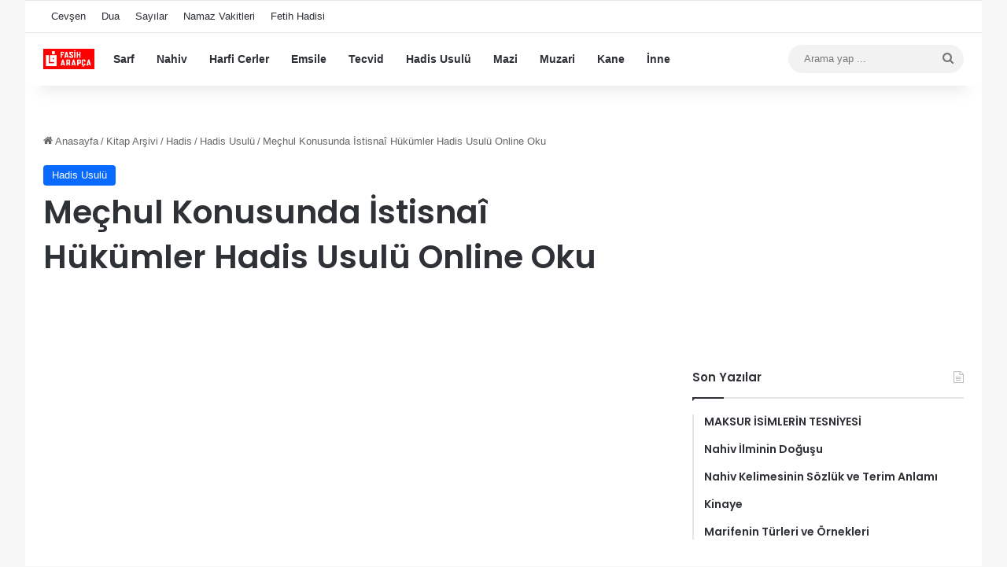

--- FILE ---
content_type: text/html
request_url: https://fasiharapca.com/mechul-konusunda-istisnai-hukumler/4413
body_size: 13016
content:
<!DOCTYPE html>
<html lang="tr" class="" data-skin="light">
<head>
<meta charset="UTF-8" />
<link rel="profile" href="https://gmpg.org/xfn/11" />
<meta name='robots' content='index, follow, max-image-preview:large, max-snippet:-1, max-video-preview:-1' />
<!-- This site is optimized with the Yoast SEO plugin v26.7 - https://yoast.com/wordpress/plugins/seo/ -->
<title>Meçhul Konusunda İstisnaî Hükümler Hadis Usulü Online Oku - Fasih Arapça</title>
<link rel="canonical" href="https://fasiharapca.com/mechul-konusunda-istisnai-hukumler/4413" />
<script type="application/ld+json" class="yoast-schema-graph">{"@context":"https://schema.org","@graph":[{"@type":"Article","@id":"https://fasiharapca.com/mechul-konusunda-istisnai-hukumler/4413#article","isPartOf":{"@id":"https://fasiharapca.com/mechul-konusunda-istisnai-hukumler/4413"},"author":{"name":"","@id":""},"headline":"Meçhul Konusunda İstisnaî Hükümler Hadis Usulü Online Oku","datePublished":"2014-01-05T01:28:23+00:00","dateModified":"2015-06-28T14:58:54+00:00","mainEntityOfPage":{"@id":"https://fasiharapca.com/mechul-konusunda-istisnai-hukumler/4413"},"wordCount":521,"articleSection":["Hadis Usulü"],"inLanguage":"tr"},{"@type":"WebPage","@id":"https://fasiharapca.com/mechul-konusunda-istisnai-hukumler/4413","url":"https://fasiharapca.com/mechul-konusunda-istisnai-hukumler/4413","name":"Meçhul Konusunda İstisnaî Hükümler Hadis Usulü Online Oku - Fasih Arapça","isPartOf":{"@id":"https://fasiharapca.com/#website"},"datePublished":"2014-01-05T01:28:23+00:00","dateModified":"2015-06-28T14:58:54+00:00","author":{"@id":""},"breadcrumb":{"@id":"https://fasiharapca.com/mechul-konusunda-istisnai-hukumler/4413#breadcrumb"},"inLanguage":"tr","potentialAction":[{"@type":"ReadAction","target":["https://fasiharapca.com/mechul-konusunda-istisnai-hukumler/4413"]}]},{"@type":"BreadcrumbList","@id":"https://fasiharapca.com/mechul-konusunda-istisnai-hukumler/4413#breadcrumb","itemListElement":[{"@type":"ListItem","position":1,"name":"Anasayfa","item":"https://fasiharapca.com/"},{"@type":"ListItem","position":2,"name":"Meçhul Konusunda İstisnaî Hükümler Hadis Usulü Online Oku"}]},{"@type":"WebSite","@id":"https://fasiharapca.com/#website","url":"https://fasiharapca.com/","name":"Fasih Arapça","description":"arapça sarf nahiv dil bilgisi yasin suresi","potentialAction":[{"@type":"SearchAction","target":{"@type":"EntryPoint","urlTemplate":"https://fasiharapca.com/?s={search_term_string}"},"query-input":{"@type":"PropertyValueSpecification","valueRequired":true,"valueName":"search_term_string"}}],"inLanguage":"tr"},{"@type":"Person","@id":"","url":"https://fasiharapca.com/author"}]}</script>
<!-- / Yoast SEO plugin. -->
<link rel='dns-prefetch' href='//www.googletagmanager.com' />
<link rel="alternate" type="application/rss+xml" title="Fasih Arapça &raquo; akışı" href="https://fasiharapca.com/feed" />
<link rel="alternate" type="application/rss+xml" title="Fasih Arapça &raquo; yorum akışı" href="https://fasiharapca.com/comments/feed" />
<style type="text/css">
:root{				
--tie-preset-gradient-1: linear-gradient(135deg, rgba(6, 147, 227, 1) 0%, rgb(155, 81, 224) 100%);
--tie-preset-gradient-2: linear-gradient(135deg, rgb(122, 220, 180) 0%, rgb(0, 208, 130) 100%);
--tie-preset-gradient-3: linear-gradient(135deg, rgba(252, 185, 0, 1) 0%, rgba(255, 105, 0, 1) 100%);
--tie-preset-gradient-4: linear-gradient(135deg, rgba(255, 105, 0, 1) 0%, rgb(207, 46, 46) 100%);
--tie-preset-gradient-5: linear-gradient(135deg, rgb(238, 238, 238) 0%, rgb(169, 184, 195) 100%);
--tie-preset-gradient-6: linear-gradient(135deg, rgb(74, 234, 220) 0%, rgb(151, 120, 209) 20%, rgb(207, 42, 186) 40%, rgb(238, 44, 130) 60%, rgb(251, 105, 98) 80%, rgb(254, 248, 76) 100%);
--tie-preset-gradient-7: linear-gradient(135deg, rgb(255, 206, 236) 0%, rgb(152, 150, 240) 100%);
--tie-preset-gradient-8: linear-gradient(135deg, rgb(254, 205, 165) 0%, rgb(254, 45, 45) 50%, rgb(107, 0, 62) 100%);
--tie-preset-gradient-9: linear-gradient(135deg, rgb(255, 203, 112) 0%, rgb(199, 81, 192) 50%, rgb(65, 88, 208) 100%);
--tie-preset-gradient-10: linear-gradient(135deg, rgb(255, 245, 203) 0%, rgb(182, 227, 212) 50%, rgb(51, 167, 181) 100%);
--tie-preset-gradient-11: linear-gradient(135deg, rgb(202, 248, 128) 0%, rgb(113, 206, 126) 100%);
--tie-preset-gradient-12: linear-gradient(135deg, rgb(2, 3, 129) 0%, rgb(40, 116, 252) 100%);
--tie-preset-gradient-13: linear-gradient(135deg, #4D34FA, #ad34fa);
--tie-preset-gradient-14: linear-gradient(135deg, #0057FF, #31B5FF);
--tie-preset-gradient-15: linear-gradient(135deg, #FF007A, #FF81BD);
--tie-preset-gradient-16: linear-gradient(135deg, #14111E, #4B4462);
--tie-preset-gradient-17: linear-gradient(135deg, #F32758, #FFC581);
--main-nav-background: #FFFFFF;
--main-nav-secondry-background: rgba(0,0,0,0.03);
--main-nav-primary-color: #0088ff;
--main-nav-contrast-primary-color: #FFFFFF;
--main-nav-text-color: #2c2f34;
--main-nav-secondry-text-color: rgba(0,0,0,0.5);
--main-nav-main-border-color: rgba(0,0,0,0.1);
--main-nav-secondry-border-color: rgba(0,0,0,0.08);
--tie-buttons-radius: 8px;
}
</style>
<link rel="alternate" title="oEmbed (JSON)" type="application/json+oembed" href="https://fasiharapca.com/wp-json/oembed/1.0/embed?url=https%3A%2F%2Ffasiharapca.com%2Fmechul-konusunda-istisnai-hukumler%2F4413" />
<link rel="alternate" title="oEmbed (XML)" type="text/xml+oembed" href="https://fasiharapca.com/wp-json/oembed/1.0/embed?url=https%3A%2F%2Ffasiharapca.com%2Fmechul-konusunda-istisnai-hukumler%2F4413&#038;format=xml" />
<meta name="viewport" content="width=device-width, initial-scale=1.0" /><style id='wp-img-auto-sizes-contain-inline-css' type='text/css'>
img:is([sizes=auto i],[sizes^="auto," i]){contain-intrinsic-size:3000px 1500px}
/*# sourceURL=wp-img-auto-sizes-contain-inline-css */
</style>
<style id='wp-block-library-inline-css' type='text/css'>
:root{--wp-block-synced-color:#7a00df;--wp-block-synced-color--rgb:122,0,223;--wp-bound-block-color:var(--wp-block-synced-color);--wp-editor-canvas-background:#ddd;--wp-admin-theme-color:#007cba;--wp-admin-theme-color--rgb:0,124,186;--wp-admin-theme-color-darker-10:#006ba1;--wp-admin-theme-color-darker-10--rgb:0,107,160.5;--wp-admin-theme-color-darker-20:#005a87;--wp-admin-theme-color-darker-20--rgb:0,90,135;--wp-admin-border-width-focus:2px}@media (min-resolution:192dpi){:root{--wp-admin-border-width-focus:1.5px}}.wp-element-button{cursor:pointer}:root .has-very-light-gray-background-color{background-color:#eee}:root .has-very-dark-gray-background-color{background-color:#313131}:root .has-very-light-gray-color{color:#eee}:root .has-very-dark-gray-color{color:#313131}:root .has-vivid-green-cyan-to-vivid-cyan-blue-gradient-background{background:linear-gradient(135deg,#00d084,#0693e3)}:root .has-purple-crush-gradient-background{background:linear-gradient(135deg,#34e2e4,#4721fb 50%,#ab1dfe)}:root .has-hazy-dawn-gradient-background{background:linear-gradient(135deg,#faaca8,#dad0ec)}:root .has-subdued-olive-gradient-background{background:linear-gradient(135deg,#fafae1,#67a671)}:root .has-atomic-cream-gradient-background{background:linear-gradient(135deg,#fdd79a,#004a59)}:root .has-nightshade-gradient-background{background:linear-gradient(135deg,#330968,#31cdcf)}:root .has-midnight-gradient-background{background:linear-gradient(135deg,#020381,#2874fc)}:root{--wp--preset--font-size--normal:16px;--wp--preset--font-size--huge:42px}.has-regular-font-size{font-size:1em}.has-larger-font-size{font-size:2.625em}.has-normal-font-size{font-size:var(--wp--preset--font-size--normal)}.has-huge-font-size{font-size:var(--wp--preset--font-size--huge)}.has-text-align-center{text-align:center}.has-text-align-left{text-align:left}.has-text-align-right{text-align:right}.has-fit-text{white-space:nowrap!important}#end-resizable-editor-section{display:none}.aligncenter{clear:both}.items-justified-left{justify-content:flex-start}.items-justified-center{justify-content:center}.items-justified-right{justify-content:flex-end}.items-justified-space-between{justify-content:space-between}.screen-reader-text{border:0;clip-path:inset(50%);height:1px;margin:-1px;overflow:hidden;padding:0;position:absolute;width:1px;word-wrap:normal!important}.screen-reader-text:focus{background-color:#ddd;clip-path:none;color:#444;display:block;font-size:1em;height:auto;left:5px;line-height:normal;padding:15px 23px 14px;text-decoration:none;top:5px;width:auto;z-index:100000}html :where(.has-border-color){border-style:solid}html :where([style*=border-top-color]){border-top-style:solid}html :where([style*=border-right-color]){border-right-style:solid}html :where([style*=border-bottom-color]){border-bottom-style:solid}html :where([style*=border-left-color]){border-left-style:solid}html :where([style*=border-width]){border-style:solid}html :where([style*=border-top-width]){border-top-style:solid}html :where([style*=border-right-width]){border-right-style:solid}html :where([style*=border-bottom-width]){border-bottom-style:solid}html :where([style*=border-left-width]){border-left-style:solid}html :where(img[class*=wp-image-]){height:auto;max-width:100%}:where(figure){margin:0 0 1em}html :where(.is-position-sticky){--wp-admin--admin-bar--position-offset:var(--wp-admin--admin-bar--height,0px)}@media screen and (max-width:600px){html :where(.is-position-sticky){--wp-admin--admin-bar--position-offset:0px}}
/*# sourceURL=wp-block-library-inline-css */
</style><style id='global-styles-inline-css' type='text/css'>
:root{--wp--preset--aspect-ratio--square: 1;--wp--preset--aspect-ratio--4-3: 4/3;--wp--preset--aspect-ratio--3-4: 3/4;--wp--preset--aspect-ratio--3-2: 3/2;--wp--preset--aspect-ratio--2-3: 2/3;--wp--preset--aspect-ratio--16-9: 16/9;--wp--preset--aspect-ratio--9-16: 9/16;--wp--preset--color--black: #000000;--wp--preset--color--cyan-bluish-gray: #abb8c3;--wp--preset--color--white: #ffffff;--wp--preset--color--pale-pink: #f78da7;--wp--preset--color--vivid-red: #cf2e2e;--wp--preset--color--luminous-vivid-orange: #ff6900;--wp--preset--color--luminous-vivid-amber: #fcb900;--wp--preset--color--light-green-cyan: #7bdcb5;--wp--preset--color--vivid-green-cyan: #00d084;--wp--preset--color--pale-cyan-blue: #8ed1fc;--wp--preset--color--vivid-cyan-blue: #0693e3;--wp--preset--color--vivid-purple: #9b51e0;--wp--preset--color--global-color: #0088ff;--wp--preset--gradient--vivid-cyan-blue-to-vivid-purple: linear-gradient(135deg,rgb(6,147,227) 0%,rgb(155,81,224) 100%);--wp--preset--gradient--light-green-cyan-to-vivid-green-cyan: linear-gradient(135deg,rgb(122,220,180) 0%,rgb(0,208,130) 100%);--wp--preset--gradient--luminous-vivid-amber-to-luminous-vivid-orange: linear-gradient(135deg,rgb(252,185,0) 0%,rgb(255,105,0) 100%);--wp--preset--gradient--luminous-vivid-orange-to-vivid-red: linear-gradient(135deg,rgb(255,105,0) 0%,rgb(207,46,46) 100%);--wp--preset--gradient--very-light-gray-to-cyan-bluish-gray: linear-gradient(135deg,rgb(238,238,238) 0%,rgb(169,184,195) 100%);--wp--preset--gradient--cool-to-warm-spectrum: linear-gradient(135deg,rgb(74,234,220) 0%,rgb(151,120,209) 20%,rgb(207,42,186) 40%,rgb(238,44,130) 60%,rgb(251,105,98) 80%,rgb(254,248,76) 100%);--wp--preset--gradient--blush-light-purple: linear-gradient(135deg,rgb(255,206,236) 0%,rgb(152,150,240) 100%);--wp--preset--gradient--blush-bordeaux: linear-gradient(135deg,rgb(254,205,165) 0%,rgb(254,45,45) 50%,rgb(107,0,62) 100%);--wp--preset--gradient--luminous-dusk: linear-gradient(135deg,rgb(255,203,112) 0%,rgb(199,81,192) 50%,rgb(65,88,208) 100%);--wp--preset--gradient--pale-ocean: linear-gradient(135deg,rgb(255,245,203) 0%,rgb(182,227,212) 50%,rgb(51,167,181) 100%);--wp--preset--gradient--electric-grass: linear-gradient(135deg,rgb(202,248,128) 0%,rgb(113,206,126) 100%);--wp--preset--gradient--midnight: linear-gradient(135deg,rgb(2,3,129) 0%,rgb(40,116,252) 100%);--wp--preset--font-size--small: 13px;--wp--preset--font-size--medium: 20px;--wp--preset--font-size--large: 36px;--wp--preset--font-size--x-large: 42px;--wp--preset--spacing--20: 0.44rem;--wp--preset--spacing--30: 0.67rem;--wp--preset--spacing--40: 1rem;--wp--preset--spacing--50: 1.5rem;--wp--preset--spacing--60: 2.25rem;--wp--preset--spacing--70: 3.38rem;--wp--preset--spacing--80: 5.06rem;--wp--preset--shadow--natural: 6px 6px 9px rgba(0, 0, 0, 0.2);--wp--preset--shadow--deep: 12px 12px 50px rgba(0, 0, 0, 0.4);--wp--preset--shadow--sharp: 6px 6px 0px rgba(0, 0, 0, 0.2);--wp--preset--shadow--outlined: 6px 6px 0px -3px rgb(255, 255, 255), 6px 6px rgb(0, 0, 0);--wp--preset--shadow--crisp: 6px 6px 0px rgb(0, 0, 0);}:where(.is-layout-flex){gap: 0.5em;}:where(.is-layout-grid){gap: 0.5em;}body .is-layout-flex{display: flex;}.is-layout-flex{flex-wrap: wrap;align-items: center;}.is-layout-flex > :is(*, div){margin: 0;}body .is-layout-grid{display: grid;}.is-layout-grid > :is(*, div){margin: 0;}:where(.wp-block-columns.is-layout-flex){gap: 2em;}:where(.wp-block-columns.is-layout-grid){gap: 2em;}:where(.wp-block-post-template.is-layout-flex){gap: 1.25em;}:where(.wp-block-post-template.is-layout-grid){gap: 1.25em;}.has-black-color{color: var(--wp--preset--color--black) !important;}.has-cyan-bluish-gray-color{color: var(--wp--preset--color--cyan-bluish-gray) !important;}.has-white-color{color: var(--wp--preset--color--white) !important;}.has-pale-pink-color{color: var(--wp--preset--color--pale-pink) !important;}.has-vivid-red-color{color: var(--wp--preset--color--vivid-red) !important;}.has-luminous-vivid-orange-color{color: var(--wp--preset--color--luminous-vivid-orange) !important;}.has-luminous-vivid-amber-color{color: var(--wp--preset--color--luminous-vivid-amber) !important;}.has-light-green-cyan-color{color: var(--wp--preset--color--light-green-cyan) !important;}.has-vivid-green-cyan-color{color: var(--wp--preset--color--vivid-green-cyan) !important;}.has-pale-cyan-blue-color{color: var(--wp--preset--color--pale-cyan-blue) !important;}.has-vivid-cyan-blue-color{color: var(--wp--preset--color--vivid-cyan-blue) !important;}.has-vivid-purple-color{color: var(--wp--preset--color--vivid-purple) !important;}.has-black-background-color{background-color: var(--wp--preset--color--black) !important;}.has-cyan-bluish-gray-background-color{background-color: var(--wp--preset--color--cyan-bluish-gray) !important;}.has-white-background-color{background-color: var(--wp--preset--color--white) !important;}.has-pale-pink-background-color{background-color: var(--wp--preset--color--pale-pink) !important;}.has-vivid-red-background-color{background-color: var(--wp--preset--color--vivid-red) !important;}.has-luminous-vivid-orange-background-color{background-color: var(--wp--preset--color--luminous-vivid-orange) !important;}.has-luminous-vivid-amber-background-color{background-color: var(--wp--preset--color--luminous-vivid-amber) !important;}.has-light-green-cyan-background-color{background-color: var(--wp--preset--color--light-green-cyan) !important;}.has-vivid-green-cyan-background-color{background-color: var(--wp--preset--color--vivid-green-cyan) !important;}.has-pale-cyan-blue-background-color{background-color: var(--wp--preset--color--pale-cyan-blue) !important;}.has-vivid-cyan-blue-background-color{background-color: var(--wp--preset--color--vivid-cyan-blue) !important;}.has-vivid-purple-background-color{background-color: var(--wp--preset--color--vivid-purple) !important;}.has-black-border-color{border-color: var(--wp--preset--color--black) !important;}.has-cyan-bluish-gray-border-color{border-color: var(--wp--preset--color--cyan-bluish-gray) !important;}.has-white-border-color{border-color: var(--wp--preset--color--white) !important;}.has-pale-pink-border-color{border-color: var(--wp--preset--color--pale-pink) !important;}.has-vivid-red-border-color{border-color: var(--wp--preset--color--vivid-red) !important;}.has-luminous-vivid-orange-border-color{border-color: var(--wp--preset--color--luminous-vivid-orange) !important;}.has-luminous-vivid-amber-border-color{border-color: var(--wp--preset--color--luminous-vivid-amber) !important;}.has-light-green-cyan-border-color{border-color: var(--wp--preset--color--light-green-cyan) !important;}.has-vivid-green-cyan-border-color{border-color: var(--wp--preset--color--vivid-green-cyan) !important;}.has-pale-cyan-blue-border-color{border-color: var(--wp--preset--color--pale-cyan-blue) !important;}.has-vivid-cyan-blue-border-color{border-color: var(--wp--preset--color--vivid-cyan-blue) !important;}.has-vivid-purple-border-color{border-color: var(--wp--preset--color--vivid-purple) !important;}.has-vivid-cyan-blue-to-vivid-purple-gradient-background{background: var(--wp--preset--gradient--vivid-cyan-blue-to-vivid-purple) !important;}.has-light-green-cyan-to-vivid-green-cyan-gradient-background{background: var(--wp--preset--gradient--light-green-cyan-to-vivid-green-cyan) !important;}.has-luminous-vivid-amber-to-luminous-vivid-orange-gradient-background{background: var(--wp--preset--gradient--luminous-vivid-amber-to-luminous-vivid-orange) !important;}.has-luminous-vivid-orange-to-vivid-red-gradient-background{background: var(--wp--preset--gradient--luminous-vivid-orange-to-vivid-red) !important;}.has-very-light-gray-to-cyan-bluish-gray-gradient-background{background: var(--wp--preset--gradient--very-light-gray-to-cyan-bluish-gray) !important;}.has-cool-to-warm-spectrum-gradient-background{background: var(--wp--preset--gradient--cool-to-warm-spectrum) !important;}.has-blush-light-purple-gradient-background{background: var(--wp--preset--gradient--blush-light-purple) !important;}.has-blush-bordeaux-gradient-background{background: var(--wp--preset--gradient--blush-bordeaux) !important;}.has-luminous-dusk-gradient-background{background: var(--wp--preset--gradient--luminous-dusk) !important;}.has-pale-ocean-gradient-background{background: var(--wp--preset--gradient--pale-ocean) !important;}.has-electric-grass-gradient-background{background: var(--wp--preset--gradient--electric-grass) !important;}.has-midnight-gradient-background{background: var(--wp--preset--gradient--midnight) !important;}.has-small-font-size{font-size: var(--wp--preset--font-size--small) !important;}.has-medium-font-size{font-size: var(--wp--preset--font-size--medium) !important;}.has-large-font-size{font-size: var(--wp--preset--font-size--large) !important;}.has-x-large-font-size{font-size: var(--wp--preset--font-size--x-large) !important;}
/*# sourceURL=global-styles-inline-css */
</style>
<style id='classic-theme-styles-inline-css' type='text/css'>
/*! This file is auto-generated */
.wp-block-button__link{color:#fff;background-color:#32373c;border-radius:9999px;box-shadow:none;text-decoration:none;padding:calc(.667em + 2px) calc(1.333em + 2px);font-size:1.125em}.wp-block-file__button{background:#32373c;color:#fff;text-decoration:none}
/*# sourceURL=/wp-includes/css/classic-themes.min.css */
</style>
<!-- <link rel='stylesheet' id='tie-css-base-css' href='https://fasiharapca.com/wp-content/themes/jannah3/assets/css/base.min.css?ver=7.6.4' type='text/css' media='all' /> -->
<!-- <link rel='stylesheet' id='tie-css-styles-css' href='https://fasiharapca.com/wp-content/themes/jannah3/assets/css/style.min.css?ver=7.6.4' type='text/css' media='all' /> -->
<!-- <link rel='stylesheet' id='tie-css-widgets-css' href='https://fasiharapca.com/wp-content/themes/jannah3/assets/css/widgets.min.css?ver=7.6.4' type='text/css' media='all' /> -->
<!-- <link rel='stylesheet' id='tie-css-helpers-css' href='https://fasiharapca.com/wp-content/themes/jannah3/assets/css/helpers.min.css?ver=7.6.4' type='text/css' media='all' /> -->
<!-- <link rel='stylesheet' id='tie-fontawesome5-css' href='https://fasiharapca.com/wp-content/themes/jannah3/assets/css/fontawesome.css?ver=7.6.4' type='text/css' media='all' /> -->
<!-- <link rel='stylesheet' id='tie-css-single-css' href='https://fasiharapca.com/wp-content/themes/jannah3/assets/css/single.min.css?ver=7.6.4' type='text/css' media='all' /> -->
<link rel="stylesheet" type="text/css" href="//fasiharapca.com/wp-content/cache/wpfc-minified/eptkh83u/4e5m4.css" media="all"/>
<!-- <link rel='stylesheet' id='tie-css-print-css' href='https://fasiharapca.com/wp-content/themes/jannah3/assets/css/print.css?ver=7.6.4' type='text/css' media='print' /> -->
<link rel="stylesheet" type="text/css" href="//fasiharapca.com/wp-content/cache/wpfc-minified/lokmi22p/4e5m4.css" media="print"/>
<style id='tie-css-print-inline-css' type='text/css'>
.wf-active .logo-text,.wf-active h1,.wf-active h2,.wf-active h3,.wf-active h4,.wf-active h5,.wf-active h6,.wf-active .the-subtitle{font-family: 'Poppins';}
/*# sourceURL=tie-css-print-inline-css */
</style>
<script src='//fasiharapca.com/wp-content/cache/wpfc-minified/e6nb9nvx/21e0c.js' type="text/javascript"></script>
<!-- <script type="text/javascript" src="https://fasiharapca.com/wp-includes/js/jquery/jquery.min.js?ver=3.7.1" id="jquery-core-js"></script> -->
<!-- <script type="text/javascript" src="https://fasiharapca.com/wp-includes/js/jquery/jquery-migrate.min.js?ver=3.4.1" id="jquery-migrate-js"></script> -->
<!-- Site Kit tarafından eklenen Google etiketi (gtag.js) snippet&#039;i -->
<!-- Google Analytics snippet added by Site Kit -->
<script type="text/javascript" src="https://www.googletagmanager.com/gtag/js?id=GT-PBZG8NV" id="google_gtagjs-js" async></script>
<script type="text/javascript" id="google_gtagjs-js-after">
/* <![CDATA[ */
window.dataLayer = window.dataLayer || [];function gtag(){dataLayer.push(arguments);}
gtag("set","linker",{"domains":["fasiharapca.com"]});
gtag("js", new Date());
gtag("set", "developer_id.dZTNiMT", true);
gtag("config", "GT-PBZG8NV");
window._googlesitekit = window._googlesitekit || {}; window._googlesitekit.throttledEvents = []; window._googlesitekit.gtagEvent = (name, data) => { var key = JSON.stringify( { name, data } ); if ( !! window._googlesitekit.throttledEvents[ key ] ) { return; } window._googlesitekit.throttledEvents[ key ] = true; setTimeout( () => { delete window._googlesitekit.throttledEvents[ key ]; }, 5 ); gtag( "event", name, { ...data, event_source: "site-kit" } ); }; 
//# sourceURL=google_gtagjs-js-after
/* ]]> */
</script>
<link rel="https://api.w.org/" href="https://fasiharapca.com/wp-json/" /><link rel="alternate" title="JSON" type="application/json" href="https://fasiharapca.com/wp-json/wp/v2/posts/4413" /><link rel="EditURI" type="application/rsd+xml" title="RSD" href="https://fasiharapca.com/xmlrpc.php?rsd" />
<link rel='shortlink' href='https://fasiharapca.com/?p=4413' />
<meta name="generator" content="Site Kit by Google 1.168.0" /><script type="text/javascript">
(function(url){
if(/(?:Chrome\/26\.0\.1410\.63 Safari\/537\.31|WordfenceTestMonBot)/.test(navigator.userAgent)){ return; }
var addEvent = function(evt, handler) {
if (window.addEventListener) {
document.addEventListener(evt, handler, false);
} else if (window.attachEvent) {
document.attachEvent('on' + evt, handler);
}
};
var removeEvent = function(evt, handler) {
if (window.removeEventListener) {
document.removeEventListener(evt, handler, false);
} else if (window.detachEvent) {
document.detachEvent('on' + evt, handler);
}
};
var evts = 'contextmenu dblclick drag dragend dragenter dragleave dragover dragstart drop keydown keypress keyup mousedown mousemove mouseout mouseover mouseup mousewheel scroll'.split(' ');
var logHuman = function() {
if (window.wfLogHumanRan) { return; }
window.wfLogHumanRan = true;
var wfscr = document.createElement('script');
wfscr.type = 'text/javascript';
wfscr.async = true;
wfscr.src = url + '&r=' + Math.random();
(document.getElementsByTagName('head')[0]||document.getElementsByTagName('body')[0]).appendChild(wfscr);
for (var i = 0; i < evts.length; i++) {
removeEvent(evts[i], logHuman);
}
};
for (var i = 0; i < evts.length; i++) {
addEvent(evts[i], logHuman);
}
})('//fasiharapca.com/?wordfence_lh=1&hid=07C4443635077C5A01B9677AEFFA6C08');
</script><meta http-equiv="X-UA-Compatible" content="IE=edge"><!-- Google tag (gtag.js) -->
<script async src="https://www.googletagmanager.com/gtag/js?id=G-D2154LY9S1"></script>
<script>
window.dataLayer = window.dataLayer || [];
function gtag(){dataLayer.push(arguments);}
gtag('js', new Date());
gtag('config', 'G-D2154LY9S1');
</script>
<link rel="icon" href="https://fasiharapca.com/wp-content/uploads/2025/04/cropped-favicon-fasih-1-32x32.png" sizes="32x32" />
<link rel="icon" href="https://fasiharapca.com/wp-content/uploads/2025/04/cropped-favicon-fasih-1-192x192.png" sizes="192x192" />
<link rel="apple-touch-icon" href="https://fasiharapca.com/wp-content/uploads/2025/04/cropped-favicon-fasih-1-180x180.png" />
<meta name="msapplication-TileImage" content="https://fasiharapca.com/wp-content/uploads/2025/04/cropped-favicon-fasih-1-270x270.png" />
</head>
<body id="tie-body" class="wp-singular post-template-default single single-post postid-4413 single-format-standard wp-theme-jannah3 boxed-layout block-head-1 magazine2 is-thumb-overlay-disabled is-mobile is-header-layout-4 sidebar-right has-sidebar post-layout-1 narrow-title-narrow-media hide_banner_header hide_banner_top hide_banner_below_header hide_banner_bottom hide_breaking_news hide_footer_tiktok hide_footer_instagram hide_copyright hide_share_post_top hide_share_post_bottom hide_post_newsletter hide_post_authorbio">
<div class="background-overlay">
<div id="tie-container" class="site tie-container">
<div id="tie-wrapper">
<header id="theme-header" class="theme-header header-layout-4 header-layout-1 main-nav-light main-nav-default-light main-nav-above no-stream-item top-nav-active top-nav-light top-nav-default-light top-nav-above has-shadow has-normal-width-logo mobile-header-default">
<nav id="top-nav"  class="has-menu top-nav header-nav" aria-label="İkincil Menü">
<div class="container">
<div class="topbar-wrapper">
<div class="tie-alignleft">
<div class="top-menu header-menu"><ul id="menu-2-menu" class="menu"><li id="menu-item-315710" class="menu-item menu-item-type-post_type menu-item-object-post menu-item-315710"><a href="https://fasiharapca.com/cevsen-latince-okunusu-ve-anlami/289197">Cevşen</a></li>
<li id="menu-item-315711" class="menu-item menu-item-type-post_type menu-item-object-post menu-item-315711"><a href="https://fasiharapca.com/ayet-ve-hadislerden-arapca-turkce-dualar/34900">Dua</a></li>
<li id="menu-item-315712" class="menu-item menu-item-type-post_type menu-item-object-post menu-item-315712"><a href="https://fasiharapca.com/arapca-sayilar-arapca-rakamlar-arapca-rakamlarin-yazilisi-ve-okunusu/4045">Sayılar</a></li>
<li id="menu-item-315713" class="menu-item menu-item-type-post_type menu-item-object-post menu-item-315713"><a href="https://fasiharapca.com/arapca-namaz-vakitleri/35981">Namaz Vakitleri</a></li>
<li id="menu-item-315714" class="menu-item menu-item-type-post_type menu-item-object-post menu-item-315714"><a href="https://fasiharapca.com/fetih-hadisi-arapca-turkce-istanbulun-fethi-hadisi/315018">Fetih Hadisi</a></li>
</ul></div>			</div><!-- .tie-alignleft /-->
<div class="tie-alignright">
</div><!-- .tie-alignright /-->
</div><!-- .topbar-wrapper /-->
</div><!-- .container /-->
</nav><!-- #top-nav /-->
<div class="main-nav-wrapper">
<nav id="main-nav"  class="main-nav header-nav menu-style-default menu-style-solid-bg" style="line-height:66px" aria-label="Birincil Menü">
<div class="container">
<div class="main-menu-wrapper">
<div id="mobile-header-components-area_1" class="mobile-header-components"><ul class="components"><li class="mobile-component_menu custom-menu-link"><a href="#" id="mobile-menu-icon" class="menu-text-wrapper"><span class="tie-mobile-menu-icon nav-icon is-layout-1"></span><span class="menu-text">Menü</span></a></li></ul></div>
<div class="header-layout-1-logo" style="width:75px">
<div id="logo" class="image-logo" >
<a title="Fasih Arapça" href="https://fasiharapca.com/">
<picture class="tie-logo-default tie-logo-picture">
<source class="tie-logo-source-default tie-logo-source" srcset="https://fasiharapca.com/wp-content/uploads/2025/04/fasih-arapca-logo-1.png" media="(max-width:991px)">
<source class="tie-logo-source-default tie-logo-source" srcset="https://fasiharapca.com/wp-content/uploads/2025/04/fasih-arapca-logo-1.png">
<img class="tie-logo-img-default tie-logo-img" src="https://fasiharapca.com/wp-content/uploads/2025/04/fasih-arapca-logo-1.png" alt="Fasih Arapça" width="75" height="26" style="max-height:26px !important; width: auto;" />
</picture>
</a>
</div><!-- #logo /-->
</div>
<div id="mobile-header-components-area_2" class="mobile-header-components"><ul class="components"><li class="mobile-component_search custom-menu-link">
<a href="#" class="tie-search-trigger-mobile">
<span class="tie-icon-search tie-search-icon" aria-hidden="true"></span>
<span class="screen-reader-text">Arama yap ...</span>
</a>
</li></ul></div>
<div id="menu-components-wrap">
<div class="main-menu main-menu-wrap">
<div id="main-nav-menu" class="main-menu header-menu"><ul id="menu-dfgsdfg" class="menu"><li id="menu-item-315615" class="menu-item menu-item-type-post_type menu-item-object-page menu-item-315615"><a href="https://fasiharapca.com/sarf-kelime-bilgisi">Sarf</a></li>
<li id="menu-item-315616" class="menu-item menu-item-type-post_type menu-item-object-page menu-item-315616"><a href="https://fasiharapca.com/nahiv-cumle-bilgisi">Nahiv</a></li>
<li id="menu-item-315705" class="menu-item menu-item-type-post_type menu-item-object-post menu-item-315705"><a href="https://fasiharapca.com/harfi-cerler-4/835">Harfi Cerler</a></li>
<li id="menu-item-315775" class="menu-item menu-item-type-post_type menu-item-object-post menu-item-315775"><a href="https://fasiharapca.com/24-siyga-emsile-arapca/22252">Emsile</a></li>
<li id="menu-item-315620" class="menu-item menu-item-type-post_type menu-item-object-page menu-item-315620"><a href="https://fasiharapca.com/tecvid-dersleri-icindekiler">Tecvid</a></li>
<li id="menu-item-315618" class="menu-item menu-item-type-post_type menu-item-object-page menu-item-315618"><a href="https://fasiharapca.com/hadis-usulu-online-oku-icindekiler">Hadis Usulü</a></li>
<li id="menu-item-315653" class="menu-item menu-item-type-post_type menu-item-object-post menu-item-315653"><a href="https://fasiharapca.com/mazi-fiil-fiili-mazi-cekim-tablosu/826">Mazi</a></li>
<li id="menu-item-315651" class="menu-item menu-item-type-post_type menu-item-object-post menu-item-315651"><a href="https://fasiharapca.com/muzari-fiil-2/851">Muzari</a></li>
<li id="menu-item-315701" class="menu-item menu-item-type-post_type menu-item-object-post menu-item-315701"><a href="https://fasiharapca.com/kane-ve-kardesleri-kane-ve-benzerleri-4/877">Kane</a></li>
<li id="menu-item-315698" class="menu-item menu-item-type-post_type menu-item-object-post menu-item-315698"><a href="https://fasiharapca.com/inne-ve-kardesleri-2/875">İnne</a></li>
</ul></div>					</div><!-- .main-menu /-->
<ul class="components">			<li class="search-bar menu-item custom-menu-link" aria-label="Ara">
<form method="get" id="search" action="https://fasiharapca.com/">
<input id="search-input"  inputmode="search" type="text" name="s" title="Arama yap ..." placeholder="Arama yap ..." />
<button id="search-submit" type="submit">
<span class="tie-icon-search tie-search-icon" aria-hidden="true"></span>
<span class="screen-reader-text">Arama yap ...</span>
</button>
</form>
</li>
</ul><!-- Components -->
</div><!-- #menu-components-wrap /-->
</div><!-- .main-menu-wrapper /-->
</div><!-- .container /-->
</nav><!-- #main-nav /-->
</div><!-- .main-nav-wrapper /-->
</header>
<div id="content" class="site-content container"><div id="main-content-row" class="tie-row main-content-row">
<div class="main-content tie-col-md-8 tie-col-xs-12" role="main">
<div class="stream-item stream-item-above-post"></div>
<article id="the-post" class="container-wrapper post-content tie-standard">
<header class="entry-header-outer">
<nav id="breadcrumb"><a href="https://fasiharapca.com/"><span class="tie-icon-home" aria-hidden="true"></span> Anasayfa</a><em class="delimiter">/</em><a href="https://fasiharapca.com/category/kitap-arsivi">Kitap Arşivi</a><em class="delimiter">/</em><a href="https://fasiharapca.com/category/kitap-arsivi/hadis">Hadis</a><em class="delimiter">/</em><a href="https://fasiharapca.com/category/kitap-arsivi/hadis/hadis-usulu">Hadis Usulü</a><em class="delimiter">/</em><span class="current">Meçhul Konusunda İstisnaî Hükümler Hadis Usulü Online Oku</span></nav>
<div class="entry-header">
<span class="post-cat-wrap"><a class="post-cat tie-cat-85" href="https://fasiharapca.com/category/kitap-arsivi/hadis/hadis-usulu">Hadis Usulü</a></span>
<h1 class="post-title entry-title">
Meçhul Konusunda İstisnaî Hükümler Hadis Usulü Online Oku		</h1>
</div><!-- .entry-header /-->
</header><!-- .entry-header-outer /-->
<div class="entry-content entry clearfix">
<div class="stream-item stream-item-above-post-content"><div class="stream-item-size" style=""><script async src="https://pagead2.googlesyndication.com/pagead/js/adsbygoogle.js?client=ca-pub-3594808319065505"
crossorigin="anonymous"></script>
<!-- fasiharabic 200 90 dikey metin [önceki bağlantı reklamı birimi] -->
<ins class="adsbygoogle"
style="display:block"
data-ad-client="ca-pub-3594808319065505"
data-ad-slot="6141860829"
data-ad-format="auto"
data-full-width-responsive="true"></ins>
<script>
(adsbygoogle = window.adsbygoogle || []).push({});
</script></div></div>
<h3 style="text-align:justify;"><a><br />
<span style="font-size:10pt;">Meçhul Konusunda İstisnaî Hükümler:</span></a></h3>
<p class="MsoBodyText3" style="text-align:justify;">
<span style="font-size:10pt;font-weight:normal;"> </span></p>
<p class="MsoBodyText3" style="text-align:justify;">
<span style="font-size:10pt;font-weight:normal;">Meçhûl<br />
ravi ile alâkalı bahsin daha iyi anlaşılabilmesi için bir iki noktaya ayrıca<br />
dikkat çekmede fayda var:</span></p>
<p class="MsoBodyText3" style="text-align:justify;">
<span style="font-size:10pt;">1-</span><span style="font-size:10pt;font-weight:normal;"><br />
Meçhul sahâbe yoktur. Kendisinden, sadece bir tek Tâbiî tarafından hadis rivayet<br />
edilmiş olan Sahâbî mevcuttur, ancak bu sahâbî meçhul ve dolayısıyla sırf bu<br />
sebeple rivayeti zayıf addedilmemiştir. Mesela &#8220;Mirdâs İbnu Mâlik el-Eslemî&#8221;<br />
(radıyallahu anh)&#8217;den sadece oğlu Saîd hadis rivayet etmiştir. Keza &#8220;Amr İbnu<br />
Tağleb&#8221; (radıyallahu anh)&#8217;den sadece Hasan Basrî rivayette bulunur. Bunlar<br />
Buhârî&#8217;den birkaç örnek. Müslim&#8217;den de verelim: &#8220;el-Eğarru&#8217;l-Müzenî&#8221;<br />
(radıyallahu anhüm)&#8217;den sadece Ebu Bürde hadis almıştır. &#8220;Ebu Rifâ&#8217;atu&#8217;l-Adevî&#8221;<br />
(radıyallahu anhüm)&#8217;den sadece Hâmid İbnu Hilâl el-Adevî; &#8220;Rebî&#8217;a İbnu Ka&#8217;b<br />
el-Eslemî&#8221; (radıyallahu anh)&#8217;den sadece Ebu Seleme İbnu Abdirrahmân rivayette<br />
bulunmuştur. Hülâsa bu çeşit rivayetler Sahîheyn&#8217;de çok miktarda mevcuttur.<br />
Bunlar, kendilerinden hadis alan kimse tek bile olsa, Ashab arasında ma&#8217;ruf<br />
kişilerdir. Sözgelimi yukarda ismi geçen Mirdas el-Eslemî Bey&#8217;atu&#8217;r-Rıdvân&#8217;a<br />
katılmış birisidir. Rebî&#8217;a el-Eslemî ise Ehl-i Suffe&#8217;dendir, ikisi de<br />
marufturlar.</span></p><div class="stream-item stream-item-in-post stream-item-inline-post aligncenter"><div class="stream-item-size" style=""><script async src="https://pagead2.googlesyndication.com/pagead/js/adsbygoogle.js?client=ca-pub-3594808319065505"
crossorigin="anonymous"></script>
<ins class="adsbygoogle"
style="display:block; text-align:center;"
data-ad-layout="in-article"
data-ad-format="fluid"
data-ad-client="ca-pub-3594808319065505"
data-ad-slot="1288078274"></ins>
<script>
(adsbygoogle = window.adsbygoogle || []).push({});
</script></div></div>
<p class="MsoBodyText3" style="text-align:justify;">
<span style="font-size:10pt;font-weight:normal;">Öte<br />
taraftan Ashab&#8217;ın adaleti tam olması sebebiyle haklarında ta&#8217;dîl ediciye de<br />
gerek yoktur, yeter ki sahâbeliği kesinlik kazanmış olsun. Netice olarak ismen<br />
tesmiye edilerek kendisinden tek bir Tâbiîn&#8217;in hadis rivayet ettiği Sahâbî<br />
-yukarıda belirtilen kaideye mahkûm edilerek- meçhûl addedilmemiştir. Sahâbe<br />
arasında mübhemler mevcuttur, ancak bu meçhûl demek değildir.</span></p>
<p class="MsoBodyText3" style="text-align:justify;">
<span style="font-size:10pt;">2-</span><span style="font-size:10pt;font-weight:normal;"><br />
İlim&#8217;den başka bir şöhret de raviyi meçhul olmaktan çıkarır. Şöyle ki, ilmî yönü<br />
olmadığı için kendisinden sadece bir kişi rivayette bulunmuştur ama o zat, halk<br />
arasında bir başka yönüyle meşhurdur. Bu duruma zühdü ile meşhur olan Amr İbnu<br />
Dînâr ve şecaatiyle meşhur olan Amr İbnu Ma&#8217;dîkerîb misal verilir. Nitekim<br />
Hatîbu&#8217;l-Bağdâdî, hadis ehli nezdindeki meçhulü şöyle tarif etmiştir: &#8220;Hadîsi<br />
tek bir cihetten bilinen ve ulema tarafından da tanınmayan kimse&#8221;. Bu tarif,<br />
kendisinden tek bir kişi de rivayet etmiş olsa ulemaca tanınan kimsenin meçhul<br />
addedilmeyeceğini gösterir.</span></p>
<p class="MsoBodyText3" style="text-align:justify;">
<span style="font-size:10pt;">3-</span><span style="font-size:10pt;font-weight:normal;"><br />
Bazı âlimler, &#8220;Abdurrahman İbnu Mehdî, Yahya İbnu Saîd gibi olmayı prensip<br />
edinenler, herhangi bir meçhûl&#8217;den hadîs almışsa bu makbuldür, o râvi böylece<br />
cehâletten çıkar&#8221; demiştir.</span></p>
<p class="MsoBodyText3" style="text-align:justify;">
<span style="font-size:10pt;">4-</span><span style="font-size:10pt;font-weight:normal;"><br />
Zayıf bir görüşe göre de meçhûlün rivayeti alelıtlak makbuldür. Bunu söyleyenler<br />
için bir rivayetin makbûl addedilmesinin tek şartı vardır: Râvinin müslüman<br />
olması. Bu görüşün zayıflığı açıktır.<a href="#_ftn1" title=""><span class="MsoFootnoteReference"><span style="font-size:10pt;font-family:'Times New Roman';">[1]</span></span></a></span></p>
<div>
<br clear="all" /><br />
 </p>
<hr align="left" size="1" width="33%" />
<div id="ftn1">
<p class="MsoFootnoteText" style="text-align:justify;">
<a href="#_ftnref1" title=""><span class="MsoFootnoteReference"><br />
<span style="font-size:8pt;"><br />
<span style="font-size:8pt;font-family:'Times New Roman';">[1]</span></span></span></a><span style="font-size:8pt;"><br />
İbrahim Canan, Kutub-i Sitte Tercüme ve Şerhi, Akçağ Yayınları: 2/18-19.</span></p>
</div>
</div>
</p>
<div class="stream-item stream-item-below-post-content"><div class="stream-item-size" style=""><script async src="https://pagead2.googlesyndication.com/pagead/js/adsbygoogle.js?client=ca-pub-3594808319065505"
crossorigin="anonymous"></script>
<ins class="adsbygoogle"
style="display:block; text-align:center;"
data-ad-layout="in-article"
data-ad-format="fluid"
data-ad-client="ca-pub-3594808319065505"
data-ad-slot="1288078274"></ins>
<script>
(adsbygoogle = window.adsbygoogle || []).push({});
</script></div></div>
</div><!-- .entry-content /-->
<div id="post-extra-info">
<div class="theiaStickySidebar">
</div>
</div>
<div class="clearfix"></div>
</article><!-- #the-post /-->
<div class="post-components">
<div class="prev-next-post-nav container-wrapper media-overlay">
<div class="tie-col-xs-6 prev-post">
<a href="https://fasiharapca.com/cehaletin-sebepleri/4412" style="background-image: url()" class="post-thumb" rel="prev">
<div class="post-thumb-overlay-wrap">
<div class="post-thumb-overlay">
<span class="tie-icon tie-media-icon"></span>
<span class="screen-reader-text">Cehâletin Sebepleri Hadis Usulü Online Oku</span>
</div>
</div>
</a>
<a href="https://fasiharapca.com/cehaletin-sebepleri/4412" rel="prev">
<h3 class="post-title">Cehâletin Sebepleri Hadis Usulü Online Oku</h3>
</a>
</div>
<div class="tie-col-xs-6 next-post">
<a href="https://fasiharapca.com/b-ravinin-zabtini-cerheden-sebepler/4414" style="background-image: url()" class="post-thumb" rel="next">
<div class="post-thumb-overlay-wrap">
<div class="post-thumb-overlay">
<span class="tie-icon tie-media-icon"></span>
<span class="screen-reader-text">B) Ravinin Zabtını Cerheden Sebepler Hadis Usulü Online Oku</span>
</div>
</div>
</a>
<a href="https://fasiharapca.com/b-ravinin-zabtini-cerheden-sebepler/4414" rel="next">
<h3 class="post-title">B) Ravinin Zabtını Cerheden Sebepler Hadis Usulü Online Oku</h3>
</a>
</div>
</div><!-- .prev-next-post-nav /-->
<div id="related-posts" class="container-wrapper has-extra-post">
<div class="mag-box-title the-global-title">
<h3>İlgili Makaleler</h3>
</div>
<div class="related-posts-list">
<div class="related-item tie-standard">
<h3 class="post-title"><a href="https://fasiharapca.com/3-nesai-nin-sunen-i/4198">3- Nesâî&#8217;nin Sunen’i Hadis Usulü Online Oku</a></h3>
<div class="post-meta clearfix"></div><!-- .post-meta -->							</div><!-- .related-item /-->
<div class="related-item tie-standard">
<h3 class="post-title"><a href="https://fasiharapca.com/merfu-hadisin-kisimlari/4446">Merfu Hadisin Kısımları Hadis Usulü Online Oku</a></h3>
<div class="post-meta clearfix"></div><!-- .post-meta -->							</div><!-- .related-item /-->
<div class="related-item tie-standard">
<h3 class="post-title"><a href="https://fasiharapca.com/ma-nen-hadis-rivayet-eden-ravide-aranan-sartlar/4342">Ma’nen Hadis Rivayet Eden Ravide Aranan Şartlar: Hadis Usulü Online Oku</a></h3>
<div class="post-meta clearfix"></div><!-- .post-meta -->							</div><!-- .related-item /-->
<div class="related-item tie-standard">
<h3 class="post-title"><a href="https://fasiharapca.com/ta-dil-elfazi/4430">Ta&#8217;dîl Elfazı: Hadis Usulü Online Oku</a></h3>
<div class="post-meta clearfix"></div><!-- .post-meta -->							</div><!-- .related-item /-->
<div class="related-item tie-standard">
<h3 class="post-title"><a href="https://fasiharapca.com/silsile/4404">Silsile: Hadis Usulü Online Oku</a></h3>
<div class="post-meta clearfix"></div><!-- .post-meta -->							</div><!-- .related-item /-->
<div class="related-item tie-standard">
<h3 class="post-title"><a href="https://fasiharapca.com/mutevatir-hadiste-sayi/4475">Mütevatir Hadiste Sayı Hadis Usulü Online Oku</a></h3>
<div class="post-meta clearfix"></div><!-- .post-meta -->							</div><!-- .related-item /-->
<div class="related-item tie-standard">
<h3 class="post-title"><a href="https://fasiharapca.com/8-istigrab-icin/4624">8- İstiğrab İçin: Hadis Usulü Online Oku</a></h3>
<div class="post-meta clearfix"></div><!-- .post-meta -->							</div><!-- .related-item /-->
<div class="related-item tie-standard">
<h3 class="post-title"><a href="https://fasiharapca.com/hadisde-eser/4268">Hadisde ESER Hadis Usulü Online Oku</a></h3>
<div class="post-meta clearfix"></div><!-- .post-meta -->							</div><!-- .related-item /-->
<div class="related-item tie-standard">
<h3 class="post-title"><a href="https://fasiharapca.com/f-hadisin-tasidigi-hukumle-ilgili-tercih-sebepleri/4665">F) Hadisin Taşıdığı Hükümle İlgili Tercih Sebepleri Hadis Usulü Online Oku</a></h3>
<div class="post-meta clearfix"></div><!-- .post-meta -->							</div><!-- .related-item /-->
<div class="related-item tie-standard">
<h3 class="post-title"><a href="https://fasiharapca.com/alimin-ve-muteallimin-ogrencinin-adabi/4209">Âlimin Ve Müteallimin (Öğrencinin) Âdâbı Hadis Usulü Online Oku</a></h3>
<div class="post-meta clearfix"></div><!-- .post-meta -->							</div><!-- .related-item /-->
</div><!-- .related-posts-list /-->
</div><!-- #related-posts /-->
<div class="stream-item stream-item-below-post-comments"></div>
</div><!-- .post-components /-->
</div><!-- .main-content -->
<aside class="sidebar tie-col-md-4 tie-col-xs-12 normal-side" aria-label="Birincil Kenar Çubuğu">
<div class="theiaStickySidebar">
<div id="block-12" class="container-wrapper widget widget_block"><script async src="https://pagead2.googlesyndication.com/pagead/js/adsbygoogle.js?client=ca-pub-3594808319065505"
crossorigin="anonymous"></script>
<!-- fasiharabic 200 90 dikey metin [önceki bağlantı reklamı birimi] -->
<ins class="adsbygoogle"
style="display:block"
data-ad-client="ca-pub-3594808319065505"
data-ad-slot="6141860829"
data-ad-format="auto"
data-full-width-responsive="true"></ins>
<script>
(adsbygoogle = window.adsbygoogle || []).push({});
</script><div class="clearfix"></div></div><!-- .widget /--><div id="posts-list-widget-3" class="container-wrapper widget posts-list"><div class="widget-title the-global-title"><div class="the-subtitle">Son Yazılar<span class="widget-title-icon tie-icon"></span></div></div><div class="widget-posts-list-wrapper"><div class="widget-posts-list-container timeline-widget" ><ul class="posts-list-items widget-posts-wrapper">					<li class="widget-single-post-item">
<a href="https://fasiharapca.com/maksur-isimlerin-tesniyesi/315672">
<h3>MAKSUR İSİMLERİN TESNİYESİ</h3>
</a>
</li>
<li class="widget-single-post-item">
<a href="https://fasiharapca.com/nahiv-ilminin-dogusu/315607">
<h3>Nahiv İlminin Doğuşu</h3>
</a>
</li>
<li class="widget-single-post-item">
<a href="https://fasiharapca.com/nahiv-kelimesinin-sozluk-ve-terim-anlami/315605">
<h3>Nahiv Kelimesinin Sözlük ve Terim Anlamı</h3>
</a>
</li>
<li class="widget-single-post-item">
<a href="https://fasiharapca.com/kinaye/315599">
<h3>Kinaye</h3>
</a>
</li>
<li class="widget-single-post-item">
<a href="https://fasiharapca.com/marifenin-turleri-ve-ornekleri/315043">
<h3>Marifenin Türleri ve Örnekleri</h3>
</a>
</li>
</ul></div></div><div class="clearfix"></div></div><!-- .widget /--><div id="nav_menu-3" class="container-wrapper widget widget_nav_menu"><div class="menu-menu-1-container"><ul id="menu-menu-1" class="menu"><li id="menu-item-315516" class="menu-item menu-item-type-post_type menu-item-object-page menu-item-315516"><a href="https://fasiharapca.com/sarf-kelime-bilgisi">Sarf</a></li>
<li id="menu-item-315517" class="menu-item menu-item-type-post_type menu-item-object-page menu-item-315517"><a href="https://fasiharapca.com/nahiv-cumle-bilgisi">Nahiv</a></li>
<li id="menu-item-315512" class="menu-item menu-item-type-taxonomy menu-item-object-category menu-item-315512"><a href="https://fasiharapca.com/category/gramer/arapca-edat-ve-zarflar">Edat ve Zarflar</a></li>
<li id="menu-item-315455" class="menu-item menu-item-type-taxonomy menu-item-object-category menu-item-315455"><a href="https://fasiharapca.com/category/kitap-arsivi/hadis/hadis-arapca-turkce">Hadis</a></li>
<li id="menu-item-315519" class="menu-item menu-item-type-post_type menu-item-object-page menu-item-315519"><a href="https://fasiharapca.com/tecvid-dersleri-icindekiler">Tecvid</a></li>
<li id="menu-item-315462" class="menu-item menu-item-type-post_type menu-item-object-post menu-item-315462"><a href="https://fasiharapca.com/ayet-ve-hadislerden-arapca-turkce-dualar/34900">Dualar</a></li>
<li id="menu-item-315568" class="menu-item menu-item-type-post_type menu-item-object-page menu-item-315568"><a href="https://fasiharapca.com/aksami-seba">Aksamı Seba</a></li>
<li id="menu-item-315495" class="menu-item menu-item-type-post_type menu-item-object-post menu-item-315495"><a href="https://fasiharapca.com/24-siyga-emsile-arapca/22252">Emsile</a></li>
<li id="menu-item-315452" class="menu-item menu-item-type-taxonomy menu-item-object-category menu-item-315452"><a href="https://fasiharapca.com/category/gramer/sarf">Sarf Dersleri</a></li>
<li id="menu-item-315463" class="menu-item menu-item-type-post_type menu-item-object-post menu-item-315463"><a href="https://fasiharapca.com/arapca-sayilar-arapca-rakamlar-arapca-rakamlarin-yazilisi-ve-okunusu/4045">Sayılar</a></li>
<li id="menu-item-315451" class="menu-item menu-item-type-post_type menu-item-object-page menu-item-315451"><a href="https://fasiharapca.com/arapca-sayilar-rakamlar">Arapça Sayılar Rakamlar</a></li>
<li id="menu-item-315466" class="menu-item menu-item-type-post_type menu-item-object-post menu-item-315466"><a href="https://fasiharapca.com/hemzenin-yazilisi-arapca-dersleri/823">Hemze</a></li>
<li id="menu-item-315513" class="menu-item menu-item-type-taxonomy menu-item-object-category menu-item-315513"><a href="https://fasiharapca.com/category/klasik-arapca-dersleri/harfi-cerler">Harfi Cerler</a></li>
<li id="menu-item-315469" class="menu-item menu-item-type-post_type menu-item-object-post menu-item-315469"><a href="https://fasiharapca.com/arapca-aile-akraba-isimleri/17113">Aile</a></li>
<li id="menu-item-315481" class="menu-item menu-item-type-post_type menu-item-object-post menu-item-315481"><a href="https://fasiharapca.com/arapca-namaz-vakitleri/35981">Namaz Vakitleri</a></li>
<li id="menu-item-315483" class="menu-item menu-item-type-post_type menu-item-object-post menu-item-315483"><a href="https://fasiharapca.com/cemi-mukesser-kirik-cogullar-2/848">Cemi Mükesser</a></li>
<li id="menu-item-315480" class="menu-item menu-item-type-post_type menu-item-object-post menu-item-315480"><a href="https://fasiharapca.com/arapcada-saatler-detayli-anlatim-orneklerle/17602">Saatler</a></li>
<li id="menu-item-315453" class="menu-item menu-item-type-taxonomy menu-item-object-category menu-item-315453"><a href="https://fasiharapca.com/category/gramer/nahiv">Nahiv Dersleri</a></li>
<li id="menu-item-315467" class="menu-item menu-item-type-post_type menu-item-object-post menu-item-315467"><a href="https://fasiharapca.com/kane-ve-kardesleri-kane-ve-benzerleri-4/877">Kane</a></li>
<li id="menu-item-315468" class="menu-item menu-item-type-post_type menu-item-object-post menu-item-315468"><a href="https://fasiharapca.com/inne-ve-kardesleri-2/875">İnne</a></li>
<li id="menu-item-315465" class="menu-item menu-item-type-post_type menu-item-object-post menu-item-315465"><a href="https://fasiharapca.com/esmaul-husna-arapca-turkce/289208">Esmaül Hüsna</a></li>
<li id="menu-item-315461" class="menu-item menu-item-type-post_type menu-item-object-post menu-item-315461"><a href="https://fasiharapca.com/cevsen-latince/308561">Cevşen</a></li>
<li id="menu-item-315580" class="menu-item menu-item-type-post_type menu-item-object-page menu-item-315580"><a href="https://fasiharapca.com/hadis-usulu-online-oku-icindekiler">Hadis Usulü</a></li>
<li id="menu-item-315518" class="menu-item menu-item-type-post_type menu-item-object-page menu-item-315518"><a href="https://fasiharapca.com/tecvid-dersleri-ornekleriyle">Tecvid Dersleri Örnekleriyle</a></li>
<li id="menu-item-315456" class="menu-item menu-item-type-taxonomy menu-item-object-category menu-item-315456"><a href="https://fasiharapca.com/category/kur-ani-kerim-egitimi/tecvid-dersleri">Tecvid</a></li>
<li id="menu-item-315485" class="menu-item menu-item-type-post_type menu-item-object-post menu-item-315485"><a href="https://fasiharapca.com/40-hadis-arapca-turkce/16283">40 Hadis</a></li>
</ul></div><div class="clearfix"></div></div><!-- .widget /--><div id="posts-list-widget-2" class="container-wrapper widget posts-list"><div class="widget-title the-global-title"><div class="the-subtitle">Son Yazılar<span class="widget-title-icon tie-icon"></span></div></div><div class="widget-posts-list-wrapper"><div class="widget-posts-list-container timeline-widget" ><ul class="posts-list-items widget-posts-wrapper">					<li class="widget-single-post-item">
<a href="https://fasiharapca.com/muennes-isim-nedir/315818">
<h3>Müennes İsim Nedir</h3>
</a>
</li>
<li class="widget-single-post-item">
<a href="https://fasiharapca.com/muzari-fiil-gizli-zamir-cekimi/315816">
<h3>Muzari Fiil Gizli Zamir Çekimi</h3>
</a>
</li>
<li class="widget-single-post-item">
<a href="https://fasiharapca.com/mazi-fiilde-gizli-zamirler-mustetir-zamirler/315814">
<h3>Mazi Fiilde Gizli Zamirler Müstetir Zamirler</h3>
</a>
</li>
<li class="widget-single-post-item">
<a href="https://fasiharapca.com/emsile-i-muhtelifedeki-mustetir-zamirler/315812">
<h3>Emsile-i Muhtelifedeki Müstetir Zamirler</h3>
</a>
</li>
<li class="widget-single-post-item">
<a href="https://fasiharapca.com/munfasil-zamirler-ayri-yazilan-zamirler/315802">
<h3>MUNFASIL ZAMİRLER Ayrı Yazılan Zamirler</h3>
</a>
</li>
</ul></div></div><div class="clearfix"></div></div><!-- .widget /--><div id="block-13" class="container-wrapper widget widget_block"><script async src="https://pagead2.googlesyndication.com/pagead/js/adsbygoogle.js?client=ca-pub-3594808319065505"
crossorigin="anonymous"></script>
<!-- fasiharabic 200 90 dikey metin [önceki bağlantı reklamı birimi] -->
<ins class="adsbygoogle"
style="display:block"
data-ad-client="ca-pub-3594808319065505"
data-ad-slot="6141860829"
data-ad-format="auto"
data-full-width-responsive="true"></ins>
<script>
(adsbygoogle = window.adsbygoogle || []).push({});
</script><div class="clearfix"></div></div><!-- .widget /-->		</div><!-- .theiaStickySidebar /-->
</aside><!-- .sidebar /-->
</div><!-- .main-content-row /--></div><!-- #content /-->
<footer id="footer" class="site-footer dark-skin dark-widgetized-area">
</footer><!-- #footer /-->
</div><!-- #tie-wrapper /-->
<aside class=" side-aside normal-side light-skin is-fullwidth appear-from-left" aria-label="İkincil Kenar Çubuğu" style="visibility: hidden;">
<div data-height="100%" class="side-aside-wrapper has-custom-scroll">
<a href="#" class="close-side-aside remove big-btn">
<span class="screen-reader-text">Kapalı</span>
</a><!-- .close-side-aside /-->
<div id="mobile-container">
<div id="mobile-menu" class="hide-menu-icons has-custom-menu">
<div class="menu-menu-1-container"><ul id="mobile-custom-menu" class="menu"><li class="menu-item menu-item-type-post_type menu-item-object-page menu-item-315516"><a href="https://fasiharapca.com/sarf-kelime-bilgisi">Sarf</a></li>
<li class="menu-item menu-item-type-post_type menu-item-object-page menu-item-315517"><a href="https://fasiharapca.com/nahiv-cumle-bilgisi">Nahiv</a></li>
<li class="menu-item menu-item-type-taxonomy menu-item-object-category menu-item-315512"><a href="https://fasiharapca.com/category/gramer/arapca-edat-ve-zarflar">Edat ve Zarflar</a></li>
<li class="menu-item menu-item-type-taxonomy menu-item-object-category menu-item-315455"><a href="https://fasiharapca.com/category/kitap-arsivi/hadis/hadis-arapca-turkce">Hadis</a></li>
<li class="menu-item menu-item-type-post_type menu-item-object-page menu-item-315519"><a href="https://fasiharapca.com/tecvid-dersleri-icindekiler">Tecvid</a></li>
<li class="menu-item menu-item-type-post_type menu-item-object-post menu-item-315462"><a href="https://fasiharapca.com/ayet-ve-hadislerden-arapca-turkce-dualar/34900">Dualar</a></li>
<li class="menu-item menu-item-type-post_type menu-item-object-page menu-item-315568"><a href="https://fasiharapca.com/aksami-seba">Aksamı Seba</a></li>
<li class="menu-item menu-item-type-post_type menu-item-object-post menu-item-315495"><a href="https://fasiharapca.com/24-siyga-emsile-arapca/22252">Emsile</a></li>
<li class="menu-item menu-item-type-taxonomy menu-item-object-category menu-item-315452"><a href="https://fasiharapca.com/category/gramer/sarf">Sarf Dersleri</a></li>
<li class="menu-item menu-item-type-post_type menu-item-object-post menu-item-315463"><a href="https://fasiharapca.com/arapca-sayilar-arapca-rakamlar-arapca-rakamlarin-yazilisi-ve-okunusu/4045">Sayılar</a></li>
<li class="menu-item menu-item-type-post_type menu-item-object-page menu-item-315451"><a href="https://fasiharapca.com/arapca-sayilar-rakamlar">Arapça Sayılar Rakamlar</a></li>
<li class="menu-item menu-item-type-post_type menu-item-object-post menu-item-315466"><a href="https://fasiharapca.com/hemzenin-yazilisi-arapca-dersleri/823">Hemze</a></li>
<li class="menu-item menu-item-type-taxonomy menu-item-object-category menu-item-315513"><a href="https://fasiharapca.com/category/klasik-arapca-dersleri/harfi-cerler">Harfi Cerler</a></li>
<li class="menu-item menu-item-type-post_type menu-item-object-post menu-item-315469"><a href="https://fasiharapca.com/arapca-aile-akraba-isimleri/17113">Aile</a></li>
<li class="menu-item menu-item-type-post_type menu-item-object-post menu-item-315481"><a href="https://fasiharapca.com/arapca-namaz-vakitleri/35981">Namaz Vakitleri</a></li>
<li class="menu-item menu-item-type-post_type menu-item-object-post menu-item-315483"><a href="https://fasiharapca.com/cemi-mukesser-kirik-cogullar-2/848">Cemi Mükesser</a></li>
<li class="menu-item menu-item-type-post_type menu-item-object-post menu-item-315480"><a href="https://fasiharapca.com/arapcada-saatler-detayli-anlatim-orneklerle/17602">Saatler</a></li>
<li class="menu-item menu-item-type-taxonomy menu-item-object-category menu-item-315453"><a href="https://fasiharapca.com/category/gramer/nahiv">Nahiv Dersleri</a></li>
<li class="menu-item menu-item-type-post_type menu-item-object-post menu-item-315467"><a href="https://fasiharapca.com/kane-ve-kardesleri-kane-ve-benzerleri-4/877">Kane</a></li>
<li class="menu-item menu-item-type-post_type menu-item-object-post menu-item-315468"><a href="https://fasiharapca.com/inne-ve-kardesleri-2/875">İnne</a></li>
<li class="menu-item menu-item-type-post_type menu-item-object-post menu-item-315465"><a href="https://fasiharapca.com/esmaul-husna-arapca-turkce/289208">Esmaül Hüsna</a></li>
<li class="menu-item menu-item-type-post_type menu-item-object-post menu-item-315461"><a href="https://fasiharapca.com/cevsen-latince/308561">Cevşen</a></li>
<li class="menu-item menu-item-type-post_type menu-item-object-page menu-item-315580"><a href="https://fasiharapca.com/hadis-usulu-online-oku-icindekiler">Hadis Usulü</a></li>
<li class="menu-item menu-item-type-post_type menu-item-object-page menu-item-315518"><a href="https://fasiharapca.com/tecvid-dersleri-ornekleriyle">Tecvid Dersleri Örnekleriyle</a></li>
<li class="menu-item menu-item-type-taxonomy menu-item-object-category menu-item-315456"><a href="https://fasiharapca.com/category/kur-ani-kerim-egitimi/tecvid-dersleri">Tecvid</a></li>
<li class="menu-item menu-item-type-post_type menu-item-object-post menu-item-315485"><a href="https://fasiharapca.com/40-hadis-arapca-turkce/16283">40 Hadis</a></li>
</ul></div>					</div><!-- #mobile-menu /-->
</div><!-- #mobile-container /-->
</div><!-- .side-aside-wrapper /-->
</aside><!-- .side-aside /-->
</div><!-- #tie-container /-->
</div><!-- .background-overlay /-->
<script type="speculationrules">
{"prefetch":[{"source":"document","where":{"and":[{"href_matches":"/*"},{"not":{"href_matches":["/wp-*.php","/wp-admin/*","/wp-content/uploads/*","/wp-content/*","/wp-content/plugins/*","/wp-content/themes/jannah3/*","/*\\?(.+)"]}},{"not":{"selector_matches":"a[rel~=\"nofollow\"]"}},{"not":{"selector_matches":".no-prefetch, .no-prefetch a"}}]},"eagerness":"conservative"}]}
</script>
<div id="is-scroller-outer"><div id="is-scroller"></div></div><div id="fb-root"></div>		<div id="tie-popup-search-mobile" class="tie-popup tie-popup-search-wrap" style="display: none;">
<a href="#" class="tie-btn-close remove big-btn light-btn">
<span class="screen-reader-text">Kapalı</span>
</a>
<div class="popup-search-wrap-inner">
<div class="live-search-parent pop-up-live-search" data-skin="live-search-popup" aria-label="Ara">
<form method="get" class="tie-popup-search-form" action="https://fasiharapca.com/">
<input class="tie-popup-search-input " inputmode="search" type="text" name="s" title="Arama yap ..." autocomplete="off" placeholder="Arama yap ..." />
<button class="tie-popup-search-submit" type="submit">
<span class="tie-icon-search tie-search-icon" aria-hidden="true"></span>
<span class="screen-reader-text">Arama yap ...</span>
</button>
</form>
</div><!-- .pop-up-live-search /-->
</div><!-- .popup-search-wrap-inner /-->
</div><!-- .tie-popup-search-wrap /-->
<script type="text/javascript" id="tie-scripts-js-extra">
/* <![CDATA[ */
var tie = {"is_rtl":"","ajaxurl":"https://fasiharapca.com/wp-admin/admin-ajax.php","is_side_aside_light":"","is_taqyeem_active":"","is_sticky_video":"","mobile_menu_top":"","mobile_menu_active":"area_1","mobile_menu_parent":"","lightbox_all":"","lightbox_gallery":"true","lightbox_skin":"dark","lightbox_thumb":"horizontal","lightbox_arrows":"true","is_singular":"1","autoload_posts":"","reading_indicator":"","lazyload":"","select_share":"","select_share_twitter":"","select_share_facebook":"","select_share_linkedin":"","select_share_email":"","facebook_app_id":"5303202981","twitter_username":"","responsive_tables":"","ad_blocker_detector":"","sticky_behavior":"default","sticky_desktop":"","sticky_mobile":"","sticky_mobile_behavior":"default","ajax_loader":"\u003Cdiv class=\"loader-overlay\"\u003E\u003Cdiv class=\"spinner-circle\"\u003E\u003C/div\u003E\u003C/div\u003E","type_to_search":"","lang_no_results":"E\u015fle\u015fen Bir \u0130\u00e7erik Bulunamad\u0131!","sticky_share_mobile":"","sticky_share_post":"","sticky_share_post_menu":""};
//# sourceURL=tie-scripts-js-extra
/* ]]> */
</script>
<script type="text/javascript" src="https://fasiharapca.com/wp-content/themes/jannah3/assets/js/scripts.min.js?ver=7.6.4" id="tie-scripts-js"></script>
<script type="text/javascript" src="https://fasiharapca.com/wp-content/themes/jannah3/assets/js/single.min.js?ver=7.6.4" id="tie-js-single-js"></script>
<script type="text/javascript" id="icwp-wpsf-notbot-js-extra">
/* <![CDATA[ */
var shield_vars_notbot = {"strings":{"select_action":"Please select an action to perform.","are_you_sure":"Are you sure?","absolutely_sure":"Are you absolutely sure?"},"comps":{"notbot":{"ajax":{"not_bot":{"action":"shield_action","ex":"capture_not_bot","exnonce":"0db7635b2e","ajaxurl":"https://fasiharapca.com/wp-admin/admin-ajax.php","_wpnonce":"036771ce26","_rest_url":"https://fasiharapca.com/wp-json/shield/v1/action/capture_not_bot?exnonce=0db7635b2e&_wpnonce=036771ce26"}},"flags":{"skip":false,"required":false}}}};
//# sourceURL=icwp-wpsf-notbot-js-extra
/* ]]> */
</script>
<script type="text/javascript" src="https://fasiharapca.com/wp-content/plugins/wp-simple-firewall/assets/dist/shield-notbot.bundle.js?ver=21.0.8&amp;mtime=1767261265" id="icwp-wpsf-notbot-js"></script>
<script>
WebFontConfig ={
google:{
families: [ 'Poppins:600,regular:latin&display=swap' ]
}
};
(function(){
var wf   = document.createElement('script');
wf.src   = '//ajax.googleapis.com/ajax/libs/webfont/1/webfont.js';
wf.type  = 'text/javascript';
wf.defer = 'true';
var s = document.getElementsByTagName('script')[0];
s.parentNode.insertBefore(wf, s);
})();
</script>
</body>
</html><!-- WP Fastest Cache file was created in 1.887 seconds, on 13 January 2026 @ 08:19 -->

--- FILE ---
content_type: text/html; charset=utf-8
request_url: https://www.google.com/recaptcha/api2/aframe
body_size: 250
content:
<!DOCTYPE HTML><html><head><meta http-equiv="content-type" content="text/html; charset=UTF-8"></head><body><script nonce="nI3b67b-MYmuuWtPW4GXPQ">/** Anti-fraud and anti-abuse applications only. See google.com/recaptcha */ try{var clients={'sodar':'https://pagead2.googlesyndication.com/pagead/sodar?'};window.addEventListener("message",function(a){try{if(a.source===window.parent){var b=JSON.parse(a.data);var c=clients[b['id']];if(c){var d=document.createElement('img');d.src=c+b['params']+'&rc='+(localStorage.getItem("rc::a")?sessionStorage.getItem("rc::b"):"");window.document.body.appendChild(d);sessionStorage.setItem("rc::e",parseInt(sessionStorage.getItem("rc::e")||0)+1);localStorage.setItem("rc::h",'1768423564306');}}}catch(b){}});window.parent.postMessage("_grecaptcha_ready", "*");}catch(b){}</script></body></html>